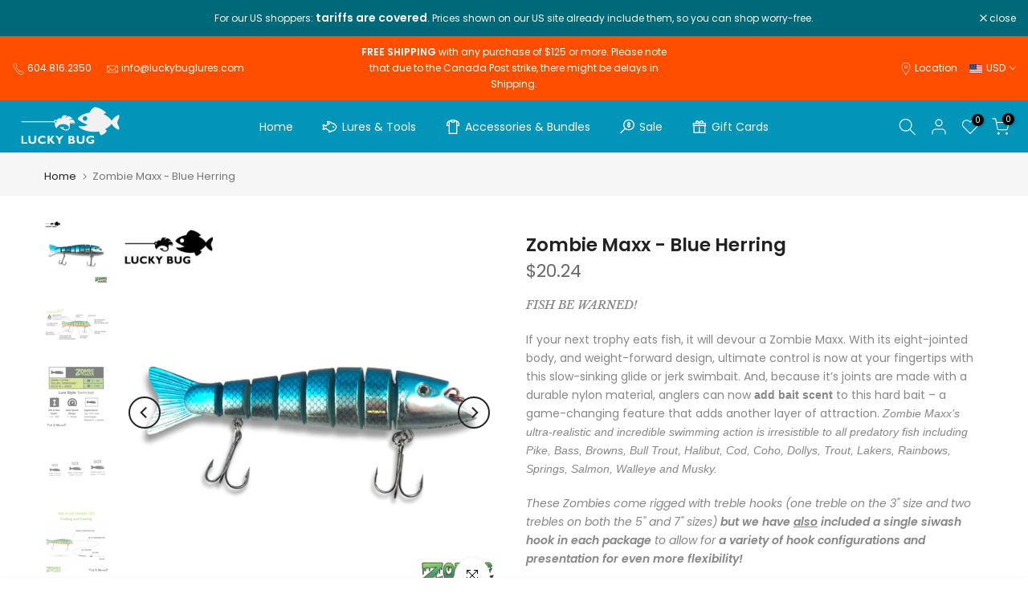

--- FILE ---
content_type: text/css
request_url: https://luckybuglures.com/cdn/shop/t/4/assets/back-to-top.css?v=53273489973725758741686547480
body_size: -205
content:
#t4s-backToTop{right:40px;bottom:55px;cursor:pointer;pointer-events:none;opacity:0;visibility:hidden;transition:.25s;position:fixed;z-index:100;transition:.4s ease 0s;width:45px;height:45px;text-align:center;line-height:45px;font-size:35px;border-radius:3px;background:#fff;color:#878787;display:inline-flex;align-items:center;justify-content:center;pointer-events:auto;transition:.4s;box-shadow:0 0 3px #0003}#t4s-backToTop.t4s-progress_bar_true{height:50px;width:50px;line-height:50px}#t4s-backToTop.is--show{opacity:1;visibility:visible;z-index:193}#t4s-backToTop svg{width:12px}#t4s-backToTop.t4s-back-to-top__design2{line-height:42px;border:2px solid var(--t4s-dark-color);box-shadow:none;border-radius:0;color:var(--t4s-dark-color)}#t4s-backToTop:hover,#t4s-backToTop.t4s-back-to-top__design2:hover{background-color:var(--accent-color);border-color:var(--accent-color);color:var(--t4s-light-color)}#t4s-backToTop .t4s-circle--inner{display:inline-flex;align-items:center;justify-content:center}#t4s-backToTop .t4s-circle-css{position:absolute;width:100%;height:100%;border-radius:3px}#t4s-backToTop.t4s-back-to-top__design1 .t4s-circle--inner,#t4s-backToTop.t4s-back-to-top__design1 .t4s-circle--bg{border-radius:2px}#t4s-backToTop.t4s-back-to-top__design2 .t4s-circle-css{border-radius:0}#t4s-backToTop.t4s-progress_bar_true,#t4s-backToTop.t4s-progress_bar_true:hover{border:none;color:var(--cricle-active)}.t4sp-hover #t4s-backToTop.t4s-progress_bar_true:hover svg{-webkit-animation:move_on_top .5s ease-in-out forwards;animation:move_on_top .5s ease-in-out forwards}@keyframes move_on_top{0%{transform:translateY(0)}25%{opacity:0;transform:translateY(-100%)}50%{opacity:0;transform:translateY(100%)}75%{opacity:1;transform:translateY(0)}}@media (max-width: 1024px){#t4s-backToTop{right:15px}#t4s-backToTop span{width:40px;height:40px;text-align:center;line-height:40px}}#t4s-backToTop{bottom:55px}.sticky-is--active #t4s-backToTop{bottom:calc(10px + var(--stickyATC-height, 45px))}
/*# sourceMappingURL=/cdn/shop/t/4/assets/back-to-top.css.map?v=53273489973725758741686547480 */


--- FILE ---
content_type: image/svg+xml
request_url: https://luckybuglures.com/cdn/shop/files/LuckyBugLures-Logo-White.svg?v=1685734045&width=95
body_size: 1192
content:
<?xml version="1.0" encoding="UTF-8"?><svg id="Layer_1" xmlns="http://www.w3.org/2000/svg" viewBox="0 0 300 111"><defs><style>.cls-1{fill:#f1f1f2;}</style></defs><path class="cls-1" d="m202.12,53.77c-3.7-1.63-7.19-3.12-10.64-4.71-4.76-2.2-9.46-4.55-13.69-7.68-1.88-1.4-3.52-3.13-5.26-4.72-.64-.58-.6-1.12-.07-1.83,3.41-4.54,7.86-7.79,12.82-10.42,7.13-3.78,14.78-5.94,22.71-7.19.31-.05.76-.37.83-.64,1.17-4.94,4.07-8.72,7.98-11.76,1.83-1.42,3.89-2.54,5.89-3.74.36-.22.92-.26,1.36-.2,10.06,1.46,18.98,5.65,27.14,11.56,2.13,1.54,4.13,3.27,6.36,5.04-2.82,1.52-5.41,2.93-8.17,4.42,4.96,2.19,9.48,4.79,13.64,8.01,4.15,3.21,7.86,6.84,10.66,11.39,5.54-8.01,12.57-14.11,21.74-17.8.71,2.45.97,4.82.7,7.27-.3,2.75-1.46,5.17-2.67,7.61-.95,1.89-1.94,3.81-2.49,5.83-.8,2.91-.19,5.79,1.08,8.49.86,1.83,1.87,3.58,2.8,5.37,1.68,3.29,1.79,6.68.59,10.31-9.78-2.9-16.48-9.45-21.78-17.81-5.17,7.13-12.33,11.78-20.03,16.03,1.61,1.07,3.07,2.13,4.62,3.03.98.57,1.01,1.11.55,2.04-2.22,4.49-5.75,7.65-10.11,9.89-1.94.99-4.05,1.65-6.06,2.5-.85.36-1.38.09-1.95-.56-1.99-2.29-3.27-4.96-4.32-7.77-.32-.86-.6-1.74-.9-2.64-2.03.3-4.01.64-6.01.88-6.41.77-12.8.49-19.18-.4-8.45-1.18-16.68-3.23-24.44-6.85-2.68-1.25-5.19-2.9-7.69-4.51-1.01-.65-1.78-1.69-2.62-2.59-.62-.66-.84-1.61-.31-2.25.33-.4,1.29-.45,1.94-.38,1.63.17,3.24.57,4.87.74,5.79.6,11.32-.6,16.71-2.6,1.09-.4,2.16-.85,3.42-1.36Zm-14.85-18.98c.02,3.78,3.03,6.78,6.81,6.78,3.8,0,6.87-3.1,6.83-6.89-.05-3.73-3.16-6.78-6.89-6.75-3.75.03-6.77,3.1-6.75,6.86Z"/><path class="cls-1" d="m109.13,63.5c-.7-.65-1.33-1.22-1.95-1.79-.1-.09-.26-.27-.23-.32.58-1.04-.43-1.35-.88-1.87-2.15-2.49-3.76-5.89-1.06-9.92-1.63-.71-2.84-1.84-3.48-3.52-.06-.16-.35-.29-.55-.32-.33-.05-.68-.02-1.03-.02-31.48,0-62.97,0-94.45,0h-1.46v-2.96h97.33c.66-1.9,1.78-3.3,3.66-3.96,1.85-.65,3.57-.33,5.28.75,1.1-2.37,2.55-4.4,5.22-5.14,2.58-.71,5.02-.45,7.32,1.21.47-1.25.83-2.46,1.36-3.59.77-1.64,1.58-3.26,2.53-4.8.7-1.14,1.75-1.85,3.2-1.93,3.68-.22,7.33-.11,10.93.79.2.05.38.13.36.12-1.26.97-2.68,1.9-3.9,3.04-1.25,1.16-2.06,2.68-2.67,4.38,1.34-1.04,2.54-2.06,3.83-2.95,1.01-.69,2.12-1.26,3.22-1.81,2.72-1.36,5.38-1.62,7.96.42,2.28,1.8,4.65,3.48,6.96,5.25.42.32.72.8,1.23,1.38-4.7-.6-8.57.99-12.2,3.45.92-.21,1.84-.45,2.77-.62.98-.18,1.96-.34,2.95-.43,2.5-.23,5-.27,7.44.5.96.3,1.67.84,2.2,1.72,1.5,2.48,2.67,5.09,3.2,7.96.07.37.09.74.15,1.28-4.53-2.84-9.36-3.6-14.45-3.07,5.35.4,10.16,1.92,13.57,6.48-4.61-2.97-9.53-4.63-15.19-3.71.61,1.79,1.27,3.57.59,5.28-.77,1.92-.6,3.71-.32,5.68.62,4.54-2.94,8.84-7.66,9.66-2.99.52-5.88.08-8.72-.81-4.57-1.43-8.62-3.7-11.59-7.58-.43-.56-.77-1.19-1.19-1.85,2.18.28,4.2.64,6.24.77,2.01.13,4.04.03,6.14.03-.88,1.65-2.26,2.75-4.03,3.59,2.61,1.56,5.28,2.59,8.16,2.95,1.48.19,3.02.19,4.49,0,2.39-.32,4.06-1.7,4.9-4.01.84-2.32.37-4.38-1.22-6.21-1.78-2.05-4.1-3.28-6.61-4.2-5.95-2.18-11.91-2.01-17.8.15-4.7,1.73-8.02,5.02-10.06,9.59-.14.3-.28.6-.47,1.02Zm-4.77-19.3c.01,1.41,1.15,2.56,2.54,2.57,1.41.02,2.64-1.22,2.63-2.62-.02-1.38-1.19-2.55-2.57-2.57-1.44-.02-2.61,1.16-2.6,2.62Z"/><path class="cls-1" d="m159.45,96.66c2.17.72,3.77,1.91,4.45,4.06,1.2,3.8-.98,7.88-5.03,8.35-4.7.54-9.48.39-14.28.55v-23.43c.21-.03.4-.08.59-.08,3.33,0,6.65-.09,9.97.05,1.36.06,2.82.38,4.04.97,4,1.96,4.3,6.5.7,9.11-.14.1-.26.24-.44.42Zm-9.08,3.05c0,1.7-.02,3.3.02,4.89,0,.2.33.56.51.55,1.67-.03,3.35,0,5-.23,1.52-.21,2.14-1.18,2.08-2.69-.05-1.41-1.11-2.41-2.84-2.51-1.53-.09-3.07-.02-4.77-.02Zm.05-4.25c1.48-.09,2.85-.06,4.18-.29,1.15-.2,1.8-1.2,1.8-2.31,0-1.1-.66-2.1-1.83-2.28-1.35-.21-2.74-.16-4.15-.22v5.1Z"/><path class="cls-1" d="m215.53,101.33h-3.37v-4.21h9.11c.02.33.05.66.05.99,0,2.5-.04,5,.03,7.5.02.88-.31,1.4-1,1.83-2.14,1.33-4.51,1.97-6.99,2.23-3.34.35-6.58-.08-9.57-1.69-4.09-2.21-6.26-5.65-6.2-10.34.06-4.7,2.28-8.16,6.46-10.17,5.37-2.58,10.85-2.05,16.26.01.24.09.53.47.53.72.05,1.47.02,2.94.02,4.57-.41-.17-.71-.29-1.01-.41-3.52-1.45-7.13-2.28-10.92-1.29-2.78.73-4.62,2.49-5.19,5.37-.51,2.56-.02,4.92,2.11,6.58,2.76,2.16,5.89,2.36,9.14,1.22.23-.08.48-.46.5-.73.07-.67.02-1.35.02-2.19Z"/><path class="cls-1" d="m25.03,86.15h5.72c.02.4.05.76.05,1.13,0,3.84,0,7.68,0,11.52,0,4.85,4.05,7.5,8.56,5.59,2.1-.89,3.08-2.58,3.11-4.78.06-4.08.02-8.16.03-12.24,0-.37,0-.74,0-1.19h5.74c.05.1.1.16.1.22,0,4.66.16,9.33-.08,13.98-.27,5.21-2.92,8.04-8.04,9.07-2.86.57-5.74.51-8.54-.37-4.08-1.28-6.41-4.15-6.6-8.36-.22-4.82-.05-9.65-.05-14.57Z"/><path class="cls-1" d="m88.08,109.41h-5.82v-23.25h5.78v10.45c.38-.46.57-.66.73-.89,2.06-2.95,4.13-5.89,6.15-8.86.4-.58.82-.79,1.51-.77,1.74.05,3.48.02,5.46.02-2.59,3.74-5.07,7.32-7.59,10.95,3.38,4.08,6.75,8.13,10.3,12.41-1.14,0-2.03,0-2.93,0-1.44-.01-3.07.38-4.26-.16-1.19-.55-1.96-2.03-2.89-3.12-2.08-2.44-4.15-4.9-6.44-7.61v10.84Z"/><path class="cls-1" d="m169.26,86.16h5.78v1.07c0,3.94.01,7.88,0,11.82-.01,2.35.72,4.31,3,5.26,2.39,1,4.78.89,6.9-.75,1.34-1.04,1.79-2.56,1.8-4.2.02-4.01.01-8.02.01-12.03,0-.37,0-.74,0-1.17h5.74c.03.15.08.28.08.41,0,4.46.08,8.91-.03,13.36-.13,5.34-2.8,8.44-8.04,9.5-2.93.59-5.87.52-8.74-.41-3.94-1.29-6.37-4.31-6.48-8.46-.13-4.76-.03-9.52-.03-14.41Z"/><path class="cls-1" d="m75.77,93c-1.03-.47-1.88-.89-2.76-1.24-2.67-1.06-5.41-1.48-8.25-.7-3.45.94-5.56,3.53-5.51,6.78.05,3.32,2.3,5.99,5.8,6.78,2.7.61,5.31.23,7.84-.85,1-.43,1.99-.89,3.12-1.39,0,1.64.02,3.16-.02,4.68,0,.22-.27.53-.5.65-4.77,2.41-9.73,2.88-14.73.99-4.67-1.77-7.28-5.33-7.49-10.33-.21-4.83,2.03-8.52,6.28-10.72,5.02-2.61,10.22-2.43,15.39-.24.6.25.88.6.85,1.32-.07,1.37-.02,2.74-.02,4.29Z"/><path class="cls-1" d="m129.65,86.11c-2.59,3.5-4.95,6.85-7.51,10.06-1.27,1.59-1.86,3.19-1.73,5.23.16,2.63.04,5.27.04,7.99h-5.79c-.02-.32-.05-.68-.05-1.04,0-2.88-.03-5.75.02-8.63.01-.84-.24-1.5-.73-2.16-2.61-3.48-5.19-6.98-7.78-10.47-.2-.27-.37-.54-.67-.97,2.34,0,4.51-.02,6.69.03.28,0,.6.39.8.67,1.52,2.15,3.01,4.32,4.58,6.6,1.34-1.92,2.73-3.7,3.88-5.63.81-1.35,1.76-1.84,3.3-1.7,1.56.14,3.14.03,4.95.03Z"/><path class="cls-1" d="m4.02,86.15h5.75v19.01h11.97v4.24H4.02v-23.25Z"/></svg>

--- FILE ---
content_type: image/svg+xml
request_url: https://luckybuglures.com/cdn/shop/files/LuckyBugLures-Logo-White.svg?v=1685734045&width=125
body_size: 1565
content:
<?xml version="1.0" encoding="UTF-8"?><svg id="Layer_1" xmlns="http://www.w3.org/2000/svg" viewBox="0 0 300 111"><defs><style>.cls-1{fill:#f1f1f2;}</style></defs><path class="cls-1" d="m202.12,53.77c-3.7-1.63-7.19-3.12-10.64-4.71-4.76-2.2-9.46-4.55-13.69-7.68-1.88-1.4-3.52-3.13-5.26-4.72-.64-.58-.6-1.12-.07-1.83,3.41-4.54,7.86-7.79,12.82-10.42,7.13-3.78,14.78-5.94,22.71-7.19.31-.05.76-.37.83-.64,1.17-4.94,4.07-8.72,7.98-11.76,1.83-1.42,3.89-2.54,5.89-3.74.36-.22.92-.26,1.36-.2,10.06,1.46,18.98,5.65,27.14,11.56,2.13,1.54,4.13,3.27,6.36,5.04-2.82,1.52-5.41,2.93-8.17,4.42,4.96,2.19,9.48,4.79,13.64,8.01,4.15,3.21,7.86,6.84,10.66,11.39,5.54-8.01,12.57-14.11,21.74-17.8.71,2.45.97,4.82.7,7.27-.3,2.75-1.46,5.17-2.67,7.61-.95,1.89-1.94,3.81-2.49,5.83-.8,2.91-.19,5.79,1.08,8.49.86,1.83,1.87,3.58,2.8,5.37,1.68,3.29,1.79,6.68.59,10.31-9.78-2.9-16.48-9.45-21.78-17.81-5.17,7.13-12.33,11.78-20.03,16.03,1.61,1.07,3.07,2.13,4.62,3.03.98.57,1.01,1.11.55,2.04-2.22,4.49-5.75,7.65-10.11,9.89-1.94.99-4.05,1.65-6.06,2.5-.85.36-1.38.09-1.95-.56-1.99-2.29-3.27-4.96-4.32-7.77-.32-.86-.6-1.74-.9-2.64-2.03.3-4.01.64-6.01.88-6.41.77-12.8.49-19.18-.4-8.45-1.18-16.68-3.23-24.44-6.85-2.68-1.25-5.19-2.9-7.69-4.51-1.01-.65-1.78-1.69-2.62-2.59-.62-.66-.84-1.61-.31-2.25.33-.4,1.29-.45,1.94-.38,1.63.17,3.24.57,4.87.74,5.79.6,11.32-.6,16.71-2.6,1.09-.4,2.16-.85,3.42-1.36Zm-14.85-18.98c.02,3.78,3.03,6.78,6.81,6.78,3.8,0,6.87-3.1,6.83-6.89-.05-3.73-3.16-6.78-6.89-6.75-3.75.03-6.77,3.1-6.75,6.86Z"/><path class="cls-1" d="m109.13,63.5c-.7-.65-1.33-1.22-1.95-1.79-.1-.09-.26-.27-.23-.32.58-1.04-.43-1.35-.88-1.87-2.15-2.49-3.76-5.89-1.06-9.92-1.63-.71-2.84-1.84-3.48-3.52-.06-.16-.35-.29-.55-.32-.33-.05-.68-.02-1.03-.02-31.48,0-62.97,0-94.45,0h-1.46v-2.96h97.33c.66-1.9,1.78-3.3,3.66-3.96,1.85-.65,3.57-.33,5.28.75,1.1-2.37,2.55-4.4,5.22-5.14,2.58-.71,5.02-.45,7.32,1.21.47-1.25.83-2.46,1.36-3.59.77-1.64,1.58-3.26,2.53-4.8.7-1.14,1.75-1.85,3.2-1.93,3.68-.22,7.33-.11,10.93.79.2.05.38.13.36.12-1.26.97-2.68,1.9-3.9,3.04-1.25,1.16-2.06,2.68-2.67,4.38,1.34-1.04,2.54-2.06,3.83-2.95,1.01-.69,2.12-1.26,3.22-1.81,2.72-1.36,5.38-1.62,7.96.42,2.28,1.8,4.65,3.48,6.96,5.25.42.32.72.8,1.23,1.38-4.7-.6-8.57.99-12.2,3.45.92-.21,1.84-.45,2.77-.62.98-.18,1.96-.34,2.95-.43,2.5-.23,5-.27,7.44.5.96.3,1.67.84,2.2,1.72,1.5,2.48,2.67,5.09,3.2,7.96.07.37.09.74.15,1.28-4.53-2.84-9.36-3.6-14.45-3.07,5.35.4,10.16,1.92,13.57,6.48-4.61-2.97-9.53-4.63-15.19-3.71.61,1.79,1.27,3.57.59,5.28-.77,1.92-.6,3.71-.32,5.68.62,4.54-2.94,8.84-7.66,9.66-2.99.52-5.88.08-8.72-.81-4.57-1.43-8.62-3.7-11.59-7.58-.43-.56-.77-1.19-1.19-1.85,2.18.28,4.2.64,6.24.77,2.01.13,4.04.03,6.14.03-.88,1.65-2.26,2.75-4.03,3.59,2.61,1.56,5.28,2.59,8.16,2.95,1.48.19,3.02.19,4.49,0,2.39-.32,4.06-1.7,4.9-4.01.84-2.32.37-4.38-1.22-6.21-1.78-2.05-4.1-3.28-6.61-4.2-5.95-2.18-11.91-2.01-17.8.15-4.7,1.73-8.02,5.02-10.06,9.59-.14.3-.28.6-.47,1.02Zm-4.77-19.3c.01,1.41,1.15,2.56,2.54,2.57,1.41.02,2.64-1.22,2.63-2.62-.02-1.38-1.19-2.55-2.57-2.57-1.44-.02-2.61,1.16-2.6,2.62Z"/><path class="cls-1" d="m159.45,96.66c2.17.72,3.77,1.91,4.45,4.06,1.2,3.8-.98,7.88-5.03,8.35-4.7.54-9.48.39-14.28.55v-23.43c.21-.03.4-.08.59-.08,3.33,0,6.65-.09,9.97.05,1.36.06,2.82.38,4.04.97,4,1.96,4.3,6.5.7,9.11-.14.1-.26.24-.44.42Zm-9.08,3.05c0,1.7-.02,3.3.02,4.89,0,.2.33.56.51.55,1.67-.03,3.35,0,5-.23,1.52-.21,2.14-1.18,2.08-2.69-.05-1.41-1.11-2.41-2.84-2.51-1.53-.09-3.07-.02-4.77-.02Zm.05-4.25c1.48-.09,2.85-.06,4.18-.29,1.15-.2,1.8-1.2,1.8-2.31,0-1.1-.66-2.1-1.83-2.28-1.35-.21-2.74-.16-4.15-.22v5.1Z"/><path class="cls-1" d="m215.53,101.33h-3.37v-4.21h9.11c.02.33.05.66.05.99,0,2.5-.04,5,.03,7.5.02.88-.31,1.4-1,1.83-2.14,1.33-4.51,1.97-6.99,2.23-3.34.35-6.58-.08-9.57-1.69-4.09-2.21-6.26-5.65-6.2-10.34.06-4.7,2.28-8.16,6.46-10.17,5.37-2.58,10.85-2.05,16.26.01.24.09.53.47.53.72.05,1.47.02,2.94.02,4.57-.41-.17-.71-.29-1.01-.41-3.52-1.45-7.13-2.28-10.92-1.29-2.78.73-4.62,2.49-5.19,5.37-.51,2.56-.02,4.92,2.11,6.58,2.76,2.16,5.89,2.36,9.14,1.22.23-.08.48-.46.5-.73.07-.67.02-1.35.02-2.19Z"/><path class="cls-1" d="m25.03,86.15h5.72c.02.4.05.76.05,1.13,0,3.84,0,7.68,0,11.52,0,4.85,4.05,7.5,8.56,5.59,2.1-.89,3.08-2.58,3.11-4.78.06-4.08.02-8.16.03-12.24,0-.37,0-.74,0-1.19h5.74c.05.1.1.16.1.22,0,4.66.16,9.33-.08,13.98-.27,5.21-2.92,8.04-8.04,9.07-2.86.57-5.74.51-8.54-.37-4.08-1.28-6.41-4.15-6.6-8.36-.22-4.82-.05-9.65-.05-14.57Z"/><path class="cls-1" d="m88.08,109.41h-5.82v-23.25h5.78v10.45c.38-.46.57-.66.73-.89,2.06-2.95,4.13-5.89,6.15-8.86.4-.58.82-.79,1.51-.77,1.74.05,3.48.02,5.46.02-2.59,3.74-5.07,7.32-7.59,10.95,3.38,4.08,6.75,8.13,10.3,12.41-1.14,0-2.03,0-2.93,0-1.44-.01-3.07.38-4.26-.16-1.19-.55-1.96-2.03-2.89-3.12-2.08-2.44-4.15-4.9-6.44-7.61v10.84Z"/><path class="cls-1" d="m169.26,86.16h5.78v1.07c0,3.94.01,7.88,0,11.82-.01,2.35.72,4.31,3,5.26,2.39,1,4.78.89,6.9-.75,1.34-1.04,1.79-2.56,1.8-4.2.02-4.01.01-8.02.01-12.03,0-.37,0-.74,0-1.17h5.74c.03.15.08.28.08.41,0,4.46.08,8.91-.03,13.36-.13,5.34-2.8,8.44-8.04,9.5-2.93.59-5.87.52-8.74-.41-3.94-1.29-6.37-4.31-6.48-8.46-.13-4.76-.03-9.52-.03-14.41Z"/><path class="cls-1" d="m75.77,93c-1.03-.47-1.88-.89-2.76-1.24-2.67-1.06-5.41-1.48-8.25-.7-3.45.94-5.56,3.53-5.51,6.78.05,3.32,2.3,5.99,5.8,6.78,2.7.61,5.31.23,7.84-.85,1-.43,1.99-.89,3.12-1.39,0,1.64.02,3.16-.02,4.68,0,.22-.27.53-.5.65-4.77,2.41-9.73,2.88-14.73.99-4.67-1.77-7.28-5.33-7.49-10.33-.21-4.83,2.03-8.52,6.28-10.72,5.02-2.61,10.22-2.43,15.39-.24.6.25.88.6.85,1.32-.07,1.37-.02,2.74-.02,4.29Z"/><path class="cls-1" d="m129.65,86.11c-2.59,3.5-4.95,6.85-7.51,10.06-1.27,1.59-1.86,3.19-1.73,5.23.16,2.63.04,5.27.04,7.99h-5.79c-.02-.32-.05-.68-.05-1.04,0-2.88-.03-5.75.02-8.63.01-.84-.24-1.5-.73-2.16-2.61-3.48-5.19-6.98-7.78-10.47-.2-.27-.37-.54-.67-.97,2.34,0,4.51-.02,6.69.03.28,0,.6.39.8.67,1.52,2.15,3.01,4.32,4.58,6.6,1.34-1.92,2.73-3.7,3.88-5.63.81-1.35,1.76-1.84,3.3-1.7,1.56.14,3.14.03,4.95.03Z"/><path class="cls-1" d="m4.02,86.15h5.75v19.01h11.97v4.24H4.02v-23.25Z"/></svg>